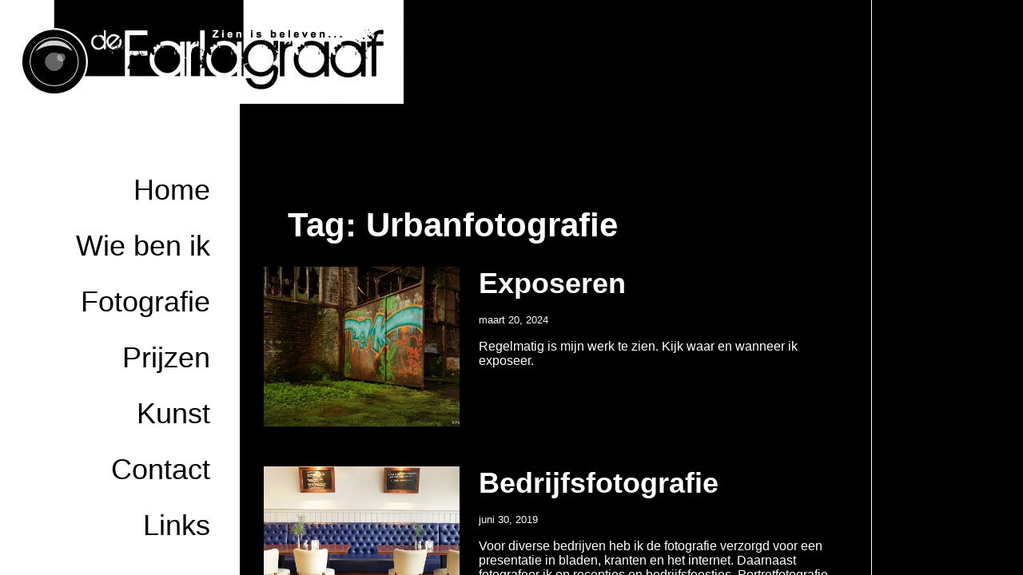

--- FILE ---
content_type: text/html; charset=UTF-8
request_url: https://www.farlagraaf.nl/tag/urbanfotografie/
body_size: 7693
content:
<!doctype html>
<html>
	<head>
		<meta charset="utf-8">
		<title>Farlagraaf</title>
		<meta name='robots' content='index, follow, max-image-preview:large, max-snippet:-1, max-video-preview:-1' />
	<style>img:is([sizes="auto" i], [sizes^="auto," i]) { contain-intrinsic-size: 3000px 1500px }</style>
	
	<!-- This site is optimized with the Yoast SEO plugin v25.8 - https://yoast.com/wordpress/plugins/seo/ -->
	<link rel="canonical" href="https://www.farlagraaf.nl/tag/urbanfotografie/" />
	<meta property="og:locale" content="nl_NL" />
	<meta property="og:type" content="article" />
	<meta property="og:title" content="Urbanfotografie Archieven - Farlagraaf" />
	<meta property="og:url" content="https://www.farlagraaf.nl/tag/urbanfotografie/" />
	<meta property="og:site_name" content="Farlagraaf" />
	<meta name="twitter:card" content="summary_large_image" />
	<script type="application/ld+json" class="yoast-schema-graph">{"@context":"https://schema.org","@graph":[{"@type":"CollectionPage","@id":"https://www.farlagraaf.nl/tag/urbanfotografie/","url":"https://www.farlagraaf.nl/tag/urbanfotografie/","name":"Urbanfotografie Archieven - Farlagraaf","isPartOf":{"@id":"https://www.farlagraaf.nl/#website"},"primaryImageOfPage":{"@id":"https://www.farlagraaf.nl/tag/urbanfotografie/#primaryimage"},"image":{"@id":"https://www.farlagraaf.nl/tag/urbanfotografie/#primaryimage"},"thumbnailUrl":"https://www.farlagraaf.nl/wp-content/uploads/2016/11/Athyrium.jpg","breadcrumb":{"@id":"https://www.farlagraaf.nl/tag/urbanfotografie/#breadcrumb"},"inLanguage":"nl-NL"},{"@type":"ImageObject","inLanguage":"nl-NL","@id":"https://www.farlagraaf.nl/tag/urbanfotografie/#primaryimage","url":"https://www.farlagraaf.nl/wp-content/uploads/2016/11/Athyrium.jpg","contentUrl":"https://www.farlagraaf.nl/wp-content/uploads/2016/11/Athyrium.jpg","width":800,"height":488,"caption":"Athyrium"},{"@type":"BreadcrumbList","@id":"https://www.farlagraaf.nl/tag/urbanfotografie/#breadcrumb","itemListElement":[{"@type":"ListItem","position":1,"name":"Home","item":"https://www.farlagraaf.nl/"},{"@type":"ListItem","position":2,"name":"Urbanfotografie"}]},{"@type":"WebSite","@id":"https://www.farlagraaf.nl/#website","url":"https://www.farlagraaf.nl/","name":"Farlagraaf","description":"De fotograaf uit Maassluis waar de klant nog koning is.","publisher":{"@id":"https://www.farlagraaf.nl/#organization"},"potentialAction":[{"@type":"SearchAction","target":{"@type":"EntryPoint","urlTemplate":"https://www.farlagraaf.nl/?s={search_term_string}"},"query-input":{"@type":"PropertyValueSpecification","valueRequired":true,"valueName":"search_term_string"}}],"inLanguage":"nl-NL"},{"@type":"Organization","@id":"https://www.farlagraaf.nl/#organization","name":"Farlagraaf","url":"https://www.farlagraaf.nl/","logo":{"@type":"ImageObject","inLanguage":"nl-NL","@id":"https://www.farlagraaf.nl/#/schema/logo/image/","url":"https://www.farlagraaf.nl/wp-content/uploads/2016/05/cropped-wwb_img4.jpg","contentUrl":"https://www.farlagraaf.nl/wp-content/uploads/2016/05/cropped-wwb_img4.jpg","width":505,"height":130,"caption":"Farlagraaf"},"image":{"@id":"https://www.farlagraaf.nl/#/schema/logo/image/"}}]}</script>
	<!-- / Yoast SEO plugin. -->


<link rel='dns-prefetch' href='//fonts.googleapis.com' />
<link rel="alternate" type="application/rss+xml" title="Farlagraaf &raquo; Urbanfotografie tag feed" href="https://www.farlagraaf.nl/tag/urbanfotografie/feed/" />
<script type="text/javascript">
/* <![CDATA[ */
window._wpemojiSettings = {"baseUrl":"https:\/\/s.w.org\/images\/core\/emoji\/16.0.1\/72x72\/","ext":".png","svgUrl":"https:\/\/s.w.org\/images\/core\/emoji\/16.0.1\/svg\/","svgExt":".svg","source":{"concatemoji":"https:\/\/www.farlagraaf.nl\/wp-includes\/js\/wp-emoji-release.min.js?ver=6.8.2"}};
/*! This file is auto-generated */
!function(s,n){var o,i,e;function c(e){try{var t={supportTests:e,timestamp:(new Date).valueOf()};sessionStorage.setItem(o,JSON.stringify(t))}catch(e){}}function p(e,t,n){e.clearRect(0,0,e.canvas.width,e.canvas.height),e.fillText(t,0,0);var t=new Uint32Array(e.getImageData(0,0,e.canvas.width,e.canvas.height).data),a=(e.clearRect(0,0,e.canvas.width,e.canvas.height),e.fillText(n,0,0),new Uint32Array(e.getImageData(0,0,e.canvas.width,e.canvas.height).data));return t.every(function(e,t){return e===a[t]})}function u(e,t){e.clearRect(0,0,e.canvas.width,e.canvas.height),e.fillText(t,0,0);for(var n=e.getImageData(16,16,1,1),a=0;a<n.data.length;a++)if(0!==n.data[a])return!1;return!0}function f(e,t,n,a){switch(t){case"flag":return n(e,"\ud83c\udff3\ufe0f\u200d\u26a7\ufe0f","\ud83c\udff3\ufe0f\u200b\u26a7\ufe0f")?!1:!n(e,"\ud83c\udde8\ud83c\uddf6","\ud83c\udde8\u200b\ud83c\uddf6")&&!n(e,"\ud83c\udff4\udb40\udc67\udb40\udc62\udb40\udc65\udb40\udc6e\udb40\udc67\udb40\udc7f","\ud83c\udff4\u200b\udb40\udc67\u200b\udb40\udc62\u200b\udb40\udc65\u200b\udb40\udc6e\u200b\udb40\udc67\u200b\udb40\udc7f");case"emoji":return!a(e,"\ud83e\udedf")}return!1}function g(e,t,n,a){var r="undefined"!=typeof WorkerGlobalScope&&self instanceof WorkerGlobalScope?new OffscreenCanvas(300,150):s.createElement("canvas"),o=r.getContext("2d",{willReadFrequently:!0}),i=(o.textBaseline="top",o.font="600 32px Arial",{});return e.forEach(function(e){i[e]=t(o,e,n,a)}),i}function t(e){var t=s.createElement("script");t.src=e,t.defer=!0,s.head.appendChild(t)}"undefined"!=typeof Promise&&(o="wpEmojiSettingsSupports",i=["flag","emoji"],n.supports={everything:!0,everythingExceptFlag:!0},e=new Promise(function(e){s.addEventListener("DOMContentLoaded",e,{once:!0})}),new Promise(function(t){var n=function(){try{var e=JSON.parse(sessionStorage.getItem(o));if("object"==typeof e&&"number"==typeof e.timestamp&&(new Date).valueOf()<e.timestamp+604800&&"object"==typeof e.supportTests)return e.supportTests}catch(e){}return null}();if(!n){if("undefined"!=typeof Worker&&"undefined"!=typeof OffscreenCanvas&&"undefined"!=typeof URL&&URL.createObjectURL&&"undefined"!=typeof Blob)try{var e="postMessage("+g.toString()+"("+[JSON.stringify(i),f.toString(),p.toString(),u.toString()].join(",")+"));",a=new Blob([e],{type:"text/javascript"}),r=new Worker(URL.createObjectURL(a),{name:"wpTestEmojiSupports"});return void(r.onmessage=function(e){c(n=e.data),r.terminate(),t(n)})}catch(e){}c(n=g(i,f,p,u))}t(n)}).then(function(e){for(var t in e)n.supports[t]=e[t],n.supports.everything=n.supports.everything&&n.supports[t],"flag"!==t&&(n.supports.everythingExceptFlag=n.supports.everythingExceptFlag&&n.supports[t]);n.supports.everythingExceptFlag=n.supports.everythingExceptFlag&&!n.supports.flag,n.DOMReady=!1,n.readyCallback=function(){n.DOMReady=!0}}).then(function(){return e}).then(function(){var e;n.supports.everything||(n.readyCallback(),(e=n.source||{}).concatemoji?t(e.concatemoji):e.wpemoji&&e.twemoji&&(t(e.twemoji),t(e.wpemoji)))}))}((window,document),window._wpemojiSettings);
/* ]]> */
</script>
<style id='wp-emoji-styles-inline-css' type='text/css'>

	img.wp-smiley, img.emoji {
		display: inline !important;
		border: none !important;
		box-shadow: none !important;
		height: 1em !important;
		width: 1em !important;
		margin: 0 0.07em !important;
		vertical-align: -0.1em !important;
		background: none !important;
		padding: 0 !important;
	}
</style>
<link rel='stylesheet' id='wp-block-library-css' href='https://www.farlagraaf.nl/wp-includes/css/dist/block-library/style.min.css?ver=6.8.2' type='text/css' media='all' />
<style id='classic-theme-styles-inline-css' type='text/css'>
/*! This file is auto-generated */
.wp-block-button__link{color:#fff;background-color:#32373c;border-radius:9999px;box-shadow:none;text-decoration:none;padding:calc(.667em + 2px) calc(1.333em + 2px);font-size:1.125em}.wp-block-file__button{background:#32373c;color:#fff;text-decoration:none}
</style>
<style id='global-styles-inline-css' type='text/css'>
:root{--wp--preset--aspect-ratio--square: 1;--wp--preset--aspect-ratio--4-3: 4/3;--wp--preset--aspect-ratio--3-4: 3/4;--wp--preset--aspect-ratio--3-2: 3/2;--wp--preset--aspect-ratio--2-3: 2/3;--wp--preset--aspect-ratio--16-9: 16/9;--wp--preset--aspect-ratio--9-16: 9/16;--wp--preset--color--black: #000000;--wp--preset--color--cyan-bluish-gray: #abb8c3;--wp--preset--color--white: #ffffff;--wp--preset--color--pale-pink: #f78da7;--wp--preset--color--vivid-red: #cf2e2e;--wp--preset--color--luminous-vivid-orange: #ff6900;--wp--preset--color--luminous-vivid-amber: #fcb900;--wp--preset--color--light-green-cyan: #7bdcb5;--wp--preset--color--vivid-green-cyan: #00d084;--wp--preset--color--pale-cyan-blue: #8ed1fc;--wp--preset--color--vivid-cyan-blue: #0693e3;--wp--preset--color--vivid-purple: #9b51e0;--wp--preset--gradient--vivid-cyan-blue-to-vivid-purple: linear-gradient(135deg,rgba(6,147,227,1) 0%,rgb(155,81,224) 100%);--wp--preset--gradient--light-green-cyan-to-vivid-green-cyan: linear-gradient(135deg,rgb(122,220,180) 0%,rgb(0,208,130) 100%);--wp--preset--gradient--luminous-vivid-amber-to-luminous-vivid-orange: linear-gradient(135deg,rgba(252,185,0,1) 0%,rgba(255,105,0,1) 100%);--wp--preset--gradient--luminous-vivid-orange-to-vivid-red: linear-gradient(135deg,rgba(255,105,0,1) 0%,rgb(207,46,46) 100%);--wp--preset--gradient--very-light-gray-to-cyan-bluish-gray: linear-gradient(135deg,rgb(238,238,238) 0%,rgb(169,184,195) 100%);--wp--preset--gradient--cool-to-warm-spectrum: linear-gradient(135deg,rgb(74,234,220) 0%,rgb(151,120,209) 20%,rgb(207,42,186) 40%,rgb(238,44,130) 60%,rgb(251,105,98) 80%,rgb(254,248,76) 100%);--wp--preset--gradient--blush-light-purple: linear-gradient(135deg,rgb(255,206,236) 0%,rgb(152,150,240) 100%);--wp--preset--gradient--blush-bordeaux: linear-gradient(135deg,rgb(254,205,165) 0%,rgb(254,45,45) 50%,rgb(107,0,62) 100%);--wp--preset--gradient--luminous-dusk: linear-gradient(135deg,rgb(255,203,112) 0%,rgb(199,81,192) 50%,rgb(65,88,208) 100%);--wp--preset--gradient--pale-ocean: linear-gradient(135deg,rgb(255,245,203) 0%,rgb(182,227,212) 50%,rgb(51,167,181) 100%);--wp--preset--gradient--electric-grass: linear-gradient(135deg,rgb(202,248,128) 0%,rgb(113,206,126) 100%);--wp--preset--gradient--midnight: linear-gradient(135deg,rgb(2,3,129) 0%,rgb(40,116,252) 100%);--wp--preset--font-size--small: 13px;--wp--preset--font-size--medium: 20px;--wp--preset--font-size--large: 36px;--wp--preset--font-size--x-large: 42px;--wp--preset--spacing--20: 0.44rem;--wp--preset--spacing--30: 0.67rem;--wp--preset--spacing--40: 1rem;--wp--preset--spacing--50: 1.5rem;--wp--preset--spacing--60: 2.25rem;--wp--preset--spacing--70: 3.38rem;--wp--preset--spacing--80: 5.06rem;--wp--preset--shadow--natural: 6px 6px 9px rgba(0, 0, 0, 0.2);--wp--preset--shadow--deep: 12px 12px 50px rgba(0, 0, 0, 0.4);--wp--preset--shadow--sharp: 6px 6px 0px rgba(0, 0, 0, 0.2);--wp--preset--shadow--outlined: 6px 6px 0px -3px rgba(255, 255, 255, 1), 6px 6px rgba(0, 0, 0, 1);--wp--preset--shadow--crisp: 6px 6px 0px rgba(0, 0, 0, 1);}:where(.is-layout-flex){gap: 0.5em;}:where(.is-layout-grid){gap: 0.5em;}body .is-layout-flex{display: flex;}.is-layout-flex{flex-wrap: wrap;align-items: center;}.is-layout-flex > :is(*, div){margin: 0;}body .is-layout-grid{display: grid;}.is-layout-grid > :is(*, div){margin: 0;}:where(.wp-block-columns.is-layout-flex){gap: 2em;}:where(.wp-block-columns.is-layout-grid){gap: 2em;}:where(.wp-block-post-template.is-layout-flex){gap: 1.25em;}:where(.wp-block-post-template.is-layout-grid){gap: 1.25em;}.has-black-color{color: var(--wp--preset--color--black) !important;}.has-cyan-bluish-gray-color{color: var(--wp--preset--color--cyan-bluish-gray) !important;}.has-white-color{color: var(--wp--preset--color--white) !important;}.has-pale-pink-color{color: var(--wp--preset--color--pale-pink) !important;}.has-vivid-red-color{color: var(--wp--preset--color--vivid-red) !important;}.has-luminous-vivid-orange-color{color: var(--wp--preset--color--luminous-vivid-orange) !important;}.has-luminous-vivid-amber-color{color: var(--wp--preset--color--luminous-vivid-amber) !important;}.has-light-green-cyan-color{color: var(--wp--preset--color--light-green-cyan) !important;}.has-vivid-green-cyan-color{color: var(--wp--preset--color--vivid-green-cyan) !important;}.has-pale-cyan-blue-color{color: var(--wp--preset--color--pale-cyan-blue) !important;}.has-vivid-cyan-blue-color{color: var(--wp--preset--color--vivid-cyan-blue) !important;}.has-vivid-purple-color{color: var(--wp--preset--color--vivid-purple) !important;}.has-black-background-color{background-color: var(--wp--preset--color--black) !important;}.has-cyan-bluish-gray-background-color{background-color: var(--wp--preset--color--cyan-bluish-gray) !important;}.has-white-background-color{background-color: var(--wp--preset--color--white) !important;}.has-pale-pink-background-color{background-color: var(--wp--preset--color--pale-pink) !important;}.has-vivid-red-background-color{background-color: var(--wp--preset--color--vivid-red) !important;}.has-luminous-vivid-orange-background-color{background-color: var(--wp--preset--color--luminous-vivid-orange) !important;}.has-luminous-vivid-amber-background-color{background-color: var(--wp--preset--color--luminous-vivid-amber) !important;}.has-light-green-cyan-background-color{background-color: var(--wp--preset--color--light-green-cyan) !important;}.has-vivid-green-cyan-background-color{background-color: var(--wp--preset--color--vivid-green-cyan) !important;}.has-pale-cyan-blue-background-color{background-color: var(--wp--preset--color--pale-cyan-blue) !important;}.has-vivid-cyan-blue-background-color{background-color: var(--wp--preset--color--vivid-cyan-blue) !important;}.has-vivid-purple-background-color{background-color: var(--wp--preset--color--vivid-purple) !important;}.has-black-border-color{border-color: var(--wp--preset--color--black) !important;}.has-cyan-bluish-gray-border-color{border-color: var(--wp--preset--color--cyan-bluish-gray) !important;}.has-white-border-color{border-color: var(--wp--preset--color--white) !important;}.has-pale-pink-border-color{border-color: var(--wp--preset--color--pale-pink) !important;}.has-vivid-red-border-color{border-color: var(--wp--preset--color--vivid-red) !important;}.has-luminous-vivid-orange-border-color{border-color: var(--wp--preset--color--luminous-vivid-orange) !important;}.has-luminous-vivid-amber-border-color{border-color: var(--wp--preset--color--luminous-vivid-amber) !important;}.has-light-green-cyan-border-color{border-color: var(--wp--preset--color--light-green-cyan) !important;}.has-vivid-green-cyan-border-color{border-color: var(--wp--preset--color--vivid-green-cyan) !important;}.has-pale-cyan-blue-border-color{border-color: var(--wp--preset--color--pale-cyan-blue) !important;}.has-vivid-cyan-blue-border-color{border-color: var(--wp--preset--color--vivid-cyan-blue) !important;}.has-vivid-purple-border-color{border-color: var(--wp--preset--color--vivid-purple) !important;}.has-vivid-cyan-blue-to-vivid-purple-gradient-background{background: var(--wp--preset--gradient--vivid-cyan-blue-to-vivid-purple) !important;}.has-light-green-cyan-to-vivid-green-cyan-gradient-background{background: var(--wp--preset--gradient--light-green-cyan-to-vivid-green-cyan) !important;}.has-luminous-vivid-amber-to-luminous-vivid-orange-gradient-background{background: var(--wp--preset--gradient--luminous-vivid-amber-to-luminous-vivid-orange) !important;}.has-luminous-vivid-orange-to-vivid-red-gradient-background{background: var(--wp--preset--gradient--luminous-vivid-orange-to-vivid-red) !important;}.has-very-light-gray-to-cyan-bluish-gray-gradient-background{background: var(--wp--preset--gradient--very-light-gray-to-cyan-bluish-gray) !important;}.has-cool-to-warm-spectrum-gradient-background{background: var(--wp--preset--gradient--cool-to-warm-spectrum) !important;}.has-blush-light-purple-gradient-background{background: var(--wp--preset--gradient--blush-light-purple) !important;}.has-blush-bordeaux-gradient-background{background: var(--wp--preset--gradient--blush-bordeaux) !important;}.has-luminous-dusk-gradient-background{background: var(--wp--preset--gradient--luminous-dusk) !important;}.has-pale-ocean-gradient-background{background: var(--wp--preset--gradient--pale-ocean) !important;}.has-electric-grass-gradient-background{background: var(--wp--preset--gradient--electric-grass) !important;}.has-midnight-gradient-background{background: var(--wp--preset--gradient--midnight) !important;}.has-small-font-size{font-size: var(--wp--preset--font-size--small) !important;}.has-medium-font-size{font-size: var(--wp--preset--font-size--medium) !important;}.has-large-font-size{font-size: var(--wp--preset--font-size--large) !important;}.has-x-large-font-size{font-size: var(--wp--preset--font-size--x-large) !important;}
:where(.wp-block-post-template.is-layout-flex){gap: 1.25em;}:where(.wp-block-post-template.is-layout-grid){gap: 1.25em;}
:where(.wp-block-columns.is-layout-flex){gap: 2em;}:where(.wp-block-columns.is-layout-grid){gap: 2em;}
:root :where(.wp-block-pullquote){font-size: 1.5em;line-height: 1.6;}
</style>
<link rel='stylesheet' id='material-icons-css' href='https://fonts.googleapis.com/icon?family=Material+Icons&#038;ver=all' type='text/css' media='all' />
<link rel='stylesheet' id='font-opensans-css' href='http://fonts.googleapis.com/css?family=Open+Sans%3A400%2C300%2C600%2C700%2C800%2C300italic%2C400italic%2C600italic%2C700italic%2C800italic&#038;ver=all' type='text/css' media='all' />
<link rel='stylesheet' id='normalizestyle-css' href='https://www.farlagraaf.nl/wp-content/themes/farlagraaf/css/normalize.css?ver=4.1.1' type='text/css' media='all' />
<link rel='stylesheet' id='customstyle-css' href='https://www.farlagraaf.nl/wp-content/themes/farlagraaf/css/farlagraaf.css?ver=1.0.0' type='text/css' media='all' />
<script type="text/javascript" src="https://www.farlagraaf.nl/wp-includes/js/jquery/jquery.min.js?ver=3.7.1" id="jquery-core-js"></script>
<script type="text/javascript" src="https://www.farlagraaf.nl/wp-includes/js/jquery/jquery-migrate.min.js?ver=3.4.1" id="jquery-migrate-js"></script>
<link rel="https://api.w.org/" href="https://www.farlagraaf.nl/wp-json/" /><link rel="alternate" title="JSON" type="application/json" href="https://www.farlagraaf.nl/wp-json/wp/v2/tags/65" /><link rel="EditURI" type="application/rsd+xml" title="RSD" href="https://www.farlagraaf.nl/xmlrpc.php?rsd" />
<meta name="generator" content="WordPress 6.8.2" />
<style type="text/css">.recentcomments a{display:inline !important;padding:0 !important;margin:0 !important;}</style>	</head>
  
	<body class="archive tag tag-urbanfotografie tag-65 wp-custom-logo wp-theme-farlagraaf">
		
		<div id="main-menu">
			<a href="https://www.farlagraaf.nl/" class="custom-logo-link" rel="home"><img width="505" height="130" src="https://www.farlagraaf.nl/wp-content/uploads/2016/05/cropped-wwb_img4.jpg" class="custom-logo" alt="Farlagraaf" decoding="async" fetchpriority="high" srcset="https://www.farlagraaf.nl/wp-content/uploads/2016/05/cropped-wwb_img4.jpg 505w, https://www.farlagraaf.nl/wp-content/uploads/2016/05/cropped-wwb_img4-300x77.jpg 300w" sizes="(max-width: 505px) 100vw, 505px" /></a>			<div class="menu-hoofd-menu-container"><ul id="menu-hoofd-menu" class="menu"><li id="menu-item-217" class="menu-item menu-item-type-custom menu-item-object-custom menu-item-217"><a href="http://farlagraaf.nl">Home</a></li>
<li id="menu-item-229" class="menu-item menu-item-type-post_type menu-item-object-page menu-item-229"><a href="https://www.farlagraaf.nl/over-mij/">Wie ben ik</a></li>
<li id="menu-item-215" class="menu-item menu-item-type-taxonomy menu-item-object-category menu-item-has-children menu-item-215"><a href="https://www.farlagraaf.nl/category/fotografie/">Fotografie</a>
<ul class="sub-menu">
	<li id="menu-item-245" class="menu-item menu-item-type-taxonomy menu-item-object-category menu-item-245"><a href="https://www.farlagraaf.nl/category/bedrijf/">Bedrijf</a></li>
	<li id="menu-item-227" class="menu-item menu-item-type-taxonomy menu-item-object-category menu-item-227"><a href="https://www.farlagraaf.nl/category/particulier/">Particulier</a></li>
	<li id="menu-item-691" class="menu-item menu-item-type-post_type menu-item-object-page menu-item-691"><a href="https://www.farlagraaf.nl/publicaties/">Publicaties</a></li>
	<li id="menu-item-367" class="menu-item menu-item-type-post_type menu-item-object-page menu-item-367"><a href="https://www.farlagraaf.nl/__trashed/">Opdrachtgevers</a></li>
</ul>
</li>
<li id="menu-item-235" class="menu-item menu-item-type-post_type menu-item-object-page menu-item-235"><a href="https://www.farlagraaf.nl/prijzen/">Prijzen</a></li>
<li id="menu-item-157" class="menu-item menu-item-type-taxonomy menu-item-object-category menu-item-157"><a href="https://www.farlagraaf.nl/category/kunst/">Kunst</a></li>
<li id="menu-item-233" class="menu-item menu-item-type-post_type menu-item-object-page menu-item-233"><a href="https://www.farlagraaf.nl/contact/">Contact</a></li>
<li id="menu-item-231" class="menu-item menu-item-type-post_type menu-item-object-page menu-item-231"><a href="https://www.farlagraaf.nl/links/">Links</a></li>
</ul></div>		</div>
		
		
		
		
		
		
		
	<!-- index.php is loaded here! --><div id="content">
	<div id="archive-container">
		
		<header class="page-header">
		<h1 class="page-title">Tag: <span>Urbanfotografie</span></h1>		</header>
						
			<article id="post-2041" class="archive-item" class="post-2041 projecten type-projecten status-publish has-post-thumbnail hentry category-exposeren tag-urbanfotografie">
		<a href="https://www.farlagraaf.nl/projecten/exposeren/">
		<div class="archive-thumbnail" style="background-image: url('https://www.farlagraaf.nl/wp-content/uploads/2016/11/Athyrium.jpg" title="Exposeren')"></div>
	</a>
		<div class="archive-item-content">
		<header class="">
			<h1 class="entry-title"><a href="https://www.farlagraaf.nl/projecten/exposeren/">Exposeren</a></h1>			<small>maart 20, 2024</small><br/>
		</header>
		<p>
			<p>Regelmatig is mijn werk te zien. Kijk waar en wanneer ik exposeer.</p>
		</p>
	</div>
	<div class="clear"></div>

</article>		
				
			<article id="post-78" class="archive-item" class="post-78 projecten type-projecten status-publish has-post-thumbnail hentry category-bedrijf category-fotografie tag-bedrijfsfotograaf tag-bedrijfsfotograaf-maassluis tag-bedrijfsfotografie tag-betaalbare-fotograaf tag-bruidsfotograaf tag-bruidsfotografie tag-bruidsfotografie-maassluis tag-de-fotograaf-maassluis tag-de-fotograaf-uit-maassluis tag-documentairefotografie-maassluis tag-een-fotograaf-gezocht tag-evenementen-fotograaf tag-evenementen-fotografie tag-familiefotografie tag-farlagraaf-fotografie tag-fotos-maassluis tag-fotograaf tag-fotograaf-biedt-zich-aan tag-fotograaf-gezocht tag-fotograaf-maasdijk tag-fotograaf-maasland tag-fotograaf-maassluis tag-fotograaf-peter-farla-uit-maassluis tag-fotograaf-schiedam tag-fotograaf-uit-maassluis tag-fotograaf-vlaardingen tag-fotograaf-voor-maassluis-en-omstreken tag-fotograaf-westland tag-fotograaf-zuid-holland tag-fotoopdracht tag-fotopdrachten tag-freelance-fotograaf tag-gezocht-fotograaf tag-groepsfoto tag-hoogte-fotografie tag-huizenfotografie tag-maassluis tag-modelfotografie-maassluis tag-partyfotograaf tag-partyfotografie tag-persfotograaf tag-persfotografie tag-persfotografie-maassluis tag-peter-farla tag-portretfotograaf tag-portretfotografie tag-portretfotografie-maassluis tag-receptiefotografie tag-receptiefotografie-maassluis tag-urbanfotografie tag-waar-de-klant-nog-koning-is">
		<a href="https://www.farlagraaf.nl/projecten/project-1/">
		<div class="archive-thumbnail" style="background-image: url('https://www.farlagraaf.nl/wp-content/uploads/2020/01/Admiraal-21-12-2016-1.jpg" title="Bedrijfsfotografie')"></div>
	</a>
		<div class="archive-item-content">
		<header class="">
			<h1 class="entry-title"><a href="https://www.farlagraaf.nl/projecten/project-1/">Bedrijfsfotografie</a></h1>			<small>juni 30, 2019</small><br/>
		</header>
		<p>
			<p>Voor diverse bedrijven heb ik de fotografie verzorgd voor een presentatie in bladen, kranten en het internet. Daarnaast fotografeer ik op recepties en bedrijfsfeestjes. Portretfotografie voor de media of intern gebruik behoord tot de mogelijkheden.</p>
		</p>
	</div>
	<div class="clear"></div>

</article>		
				
			<article id="post-667" class="archive-item" class="post-667 projecten type-projecten status-publish has-post-thumbnail hentry category-bedrijf tag-bedrijfsfotograaf tag-bedrijfsfotograaf-maassluis tag-bedrijfsfotografie tag-bruidsfotografie-maassluis tag-de-fotograaf-uit-maassluis tag-documentairefotografie-maassluis tag-een-fotograaf-gezocht tag-evenementen-fotograaf tag-evenementen-fotografie tag-farlagraaf-fotografie tag-fotos-maassluis tag-fotograaf tag-fotograaf-biedt-zich-aan tag-fotograaf-gezocht tag-fotograaf-maasdijk tag-fotograaf-maasland tag-fotograaf-maassluis tag-fotograaf-peter-farla-uit-maassluis tag-fotograaf-schiedam tag-fotograaf-uit-maassluis tag-fotograaf-vlaardingen tag-fotograaf-voor-maassluis-en-omstreken tag-fotograaf-westland tag-fotograaf-zuid-holland tag-fotoopdracht tag-fotopdrachten tag-freelance-fotograaf tag-gezocht-fotograaf tag-maassluis tag-modelfotografie-maassluis tag-partyfotograaf tag-partyfotografie tag-persfotograaf tag-persfotografie tag-persfotografie-maassluis tag-peter-farla tag-portretfotografie tag-portretfotografie-maassluis tag-receptiefotografie tag-receptiefotografie-maassluis tag-urbanfotografie tag-waar-de-klant-nog-koning-is">
		<a href="https://www.farlagraaf.nl/projecten/food-fotografie/">
		<div class="archive-thumbnail" style="background-image: url('https://www.farlagraaf.nl/wp-content/uploads/2017/04/Visgilde-Leen-de-Jong-14-10-2016-22.jpg" title="Food Fotografie')"></div>
	</a>
		<div class="archive-item-content">
		<header class="">
			<h1 class="entry-title"><a href="https://www.farlagraaf.nl/projecten/food-fotografie/">Food Fotografie</a></h1>			<small>april 14, 2017</small><br/>
		</header>
		<p>
			<p>Farlagraaf Fotografie verzorgt ook Food fotografie op locatie. </p>
		</p>
	</div>
	<div class="clear"></div>

</article>		
				
			<article id="post-569" class="archive-item" class="post-569 projecten type-projecten status-publish has-post-thumbnail hentry category-bedrijf tag-bedrijfsfotograaf tag-bedrijfsfotograaf-maassluis tag-bedrijfsfotografie tag-betaalbare-fotograaf tag-bruidsfotograaf tag-bruidsfotografie tag-bruidsfotografie-maassluis tag-de-fotograaf-maassluis tag-de-fotograaf-uit-maassluis tag-documentairefotografie-maassluis tag-een-fotograaf-gezocht tag-evenementen-fotograaf tag-evenementen-fotografie tag-familiefotografie tag-farlagraaf-fotografie tag-food-fotografie tag-fotos-maassluis tag-fotograaf tag-fotograaf-biedt-zich-aan tag-fotograaf-gezocht tag-fotograaf-maasdijk tag-fotograaf-maasland tag-fotograaf-maassluis tag-fotograaf-peter-farla-uit-maassluis tag-fotograaf-schiedam tag-fotograaf-uit-maassluis tag-fotograaf-vlaardingen tag-fotograaf-voor-maassluis-en-omstreken tag-fotograaf-westland tag-fotograaf-zuid-holland tag-fotoopdracht tag-fotopdrachten tag-freelance-fotograaf tag-gezocht-fotograaf tag-groepsfoto tag-hoogte-fotografie tag-huizenfotografie tag-maassluis tag-modelfotografie-maassluis tag-partyfotograaf tag-partyfotografie tag-persfotograaf tag-persfotografie tag-persfotografie-maassluis tag-peter-farla tag-portretfotograaf tag-portretfotografie tag-portretfotografie-maassluis tag-receptiefotografie tag-receptiefotografie-maassluis tag-urbanfotografie tag-waar-de-klant-nog-koning-is">
		<a href="https://www.farlagraaf.nl/projecten/reclamefotografie/">
		<div class="archive-thumbnail" style="background-image: url('https://www.farlagraaf.nl/wp-content/uploads/2017/02/Autobedrijf-Hoogwerf-1.jpg" title="Reclamefotografie')"></div>
	</a>
		<div class="archive-item-content">
		<header class="">
			<h1 class="entry-title"><a href="https://www.farlagraaf.nl/projecten/reclamefotografie/">Reclamefotografie</a></h1>			<small>februari 8, 2017</small><br/>
		</header>
		<p>
			<p>Farlagraaf Fotografie verzorgt ook reclamefotografie. Deze foto´s zijn te gebruiken voor media uitingen, sociale media, publicaties en op uw site.</p>
		</p>
	</div>
	<div class="clear"></div>

</article>		
				
			<article id="post-371" class="archive-item" class="post-371 projecten type-projecten status-publish has-post-thumbnail hentry category-kunst tag-de-fotograaf-uit-maassluis tag-een-fotograaf-gezocht tag-farlagraaf-fotografie tag-fotograaf-uit-maassluis tag-fotopdrachten tag-freelance-fotograaf tag-gezocht-fotograaf tag-urbanfotografie tag-waar-de-klant-nog-koning-is">
		<a href="https://www.farlagraaf.nl/projecten/urban/">
		<div class="archive-thumbnail" style="background-image: url('https://www.farlagraaf.nl/wp-content/uploads/2016/11/Wasgoed-of-Kunst.jpg" title="Urban Fotografie')"></div>
	</a>
		<div class="archive-item-content">
		<header class="">
			<h1 class="entry-title"><a href="https://www.farlagraaf.nl/projecten/urban/">Urban Fotografie</a></h1>			<small>november 7, 2016</small><br/>
		</header>
		<p>
			<p>Vrijwerk Lelijkheid op haar mooist.<br />
De mens neemt veelal niet de tijd om goed om zich heen te kijken. Zeker op plekken die lelijk, vies en rommelig zijn. Men ziet het wel maar heeft niet echt gekeken. </p>
		</p>
	</div>
	<div class="clear"></div>

</article>		
				
			<article id="post-112" class="archive-item" class="post-112 projecten type-projecten status-publish has-post-thumbnail hentry category-fotografie category-particulier tag-bedrijfsfotograaf tag-bedrijfsfotograaf-maassluis tag-bedrijfsfotografie tag-betaalbare-fotograaf tag-bruidsfotograaf tag-bruidsfotografie tag-bruidsfotografie-maassluis tag-de-fotograaf-maassluis tag-de-fotograaf-uit-maassluis tag-documentairefotografie-maassluis tag-een-fotograaf-gezocht tag-evenementen-fotograaf tag-evenementen-fotografie tag-familiefotografie tag-farlagraaf-fotografie tag-fotos-maassluis tag-fotograaf tag-fotograaf-biedt-zich-aan tag-fotograaf-gezocht tag-fotograaf-maasdijk tag-fotograaf-maasland tag-fotograaf-maassluis tag-fotograaf-peter-farla-uit-maassluis tag-fotograaf-schiedam tag-fotograaf-uit-maassluis tag-fotograaf-vlaardingen tag-fotograaf-voor-maassluis-en-omstreken tag-fotograaf-westland tag-fotograaf-zuid-holland tag-fotoopdracht tag-fotopdrachten tag-freelance-fotograaf tag-gezocht-fotograaf tag-groepsfoto tag-hoogte-fotografie tag-huizenfotografie tag-maassluis tag-modelfotografie-maassluis tag-partyfotograaf tag-partyfotografie tag-persfotograaf tag-persfotografie tag-persfotografie-maassluis tag-peter-farla tag-portretfotograaf tag-portretfotografie tag-portretfotografie-maassluis tag-receptiefotografie tag-receptiefotografie-maassluis tag-urbanfotografie tag-waar-de-klant-nog-koning-is">
		<a href="https://www.farlagraaf.nl/projecten/familieportret/">
		<div class="archive-thumbnail" style="background-image: url('https://www.farlagraaf.nl/wp-content/uploads/2016/06/Farlagraaf-Fotografie-13-04-2020.jpg" title="Familieportret')"></div>
	</a>
		<div class="archive-item-content">
		<header class="">
			<h1 class="entry-title"><a href="https://www.farlagraaf.nl/projecten/familieportret/">Familieportret</a></h1>			<small>juni 18, 2016</small><br/>
		</header>
		<p>
			<p>Ook voor het maken van een leuke familiefoto bent u bij Farlagraaf Fotografie op de goede plek. In de eigen fotostudio of op locatie alles behoord tot de mogelijkheden. </p>
		</p>
	</div>
	<div class="clear"></div>

</article>		
				
			<article id="post-85" class="archive-item" class="post-85 projecten type-projecten status-publish has-post-thumbnail hentry category-fotografie category-particulier tag-bedrijfsfotograaf tag-bedrijfsfotograaf-maassluis tag-bedrijfsfotografie tag-betaalbare-fotograaf tag-bruidsfotograaf tag-bruidsfotografie tag-bruidsfotografie-maassluis tag-de-fotograaf-maassluis tag-de-fotograaf-uit-maassluis tag-documentairefotografie-maassluis tag-een-fotograaf-gezocht tag-evenementen-fotograaf tag-evenementen-fotografie tag-familiefotografie tag-farlagraaf-fotografie tag-fotos-maassluis tag-fotograaf tag-fotograaf-biedt-zich-aan tag-fotograaf-gezocht tag-fotograaf-maasdijk tag-fotograaf-maasland tag-fotograaf-maassluis tag-fotograaf-peter-farla-uit-maassluis tag-fotograaf-schiedam tag-fotograaf-uit-maassluis tag-fotograaf-vlaardingen tag-fotograaf-voor-maassluis-en-omstreken tag-fotograaf-westland tag-fotograaf-zuid-holland tag-fotoopdracht tag-fotopdrachten tag-freelance-fotograaf tag-gezocht-fotograaf tag-groepsfoto tag-hoogte-fotografie tag-huizenfotografie tag-maassluis tag-modelfotografie-maassluis tag-partyfotograaf tag-partyfotografie tag-persfotograaf tag-persfotografie tag-persfotografie-maassluis tag-peter-farla tag-portretfotograaf tag-portretfotografie tag-portretfotografie-maassluis tag-receptiefotografie tag-receptiefotografie-maassluis tag-urbanfotografie tag-waar-de-klant-nog-koning-is">
		<a href="https://www.farlagraaf.nl/projecten/trouwreportage/">
		<div class="archive-thumbnail" style="background-image: url('https://www.farlagraaf.nl/wp-content/uploads/2017/09/Farlagraaf-bruidsfotograaf-10.jpg" title="Trouwreportage')"></div>
	</a>
		<div class="archive-item-content">
		<header class="">
			<h1 class="entry-title"><a href="https://www.farlagraaf.nl/projecten/trouwreportage/">Trouwreportage</a></h1>			<small>mei 30, 2016</small><br/>
		</header>
		<p>
			<p>Trouwen is een onvergetelijke dag. Dus een mooie trouwreportage maakt het ook echt onvergetelijk. Door in de voorbereiding alles op elkaar af te stemmen heeft u op de grote dag geen zorgen over de fotografie. Vraag vrijblijvend naar de mogelijkheden en wij zorgen samen dat het jullie dag is.</p>
		</p>
	</div>
	<div class="clear"></div>

</article>		
				
			<article id="post-82" class="archive-item" class="post-82 projecten type-projecten status-publish has-post-thumbnail hentry category-bedrijf category-fotografie tag-bedrijfsfotograaf tag-bedrijfsfotograaf-maassluis tag-bedrijfsfotografie tag-betaalbare-fotograaf tag-bruidsfotograaf tag-bruidsfotografie tag-bruidsfotografie-maassluis tag-de-fotograaf-maassluis tag-de-fotograaf-uit-maassluis tag-documentairefotografie-maassluis tag-een-fotograaf-gezocht tag-evenementen-fotograaf tag-evenementen-fotografie tag-familiefotografie tag-farlagraaf-fotografie tag-fotos-maassluis tag-fotograaf tag-fotograaf-biedt-zich-aan tag-fotograaf-gezocht tag-fotograaf-maasdijk tag-fotograaf-maasland tag-fotograaf-maassluis tag-fotograaf-peter-farla-uit-maassluis tag-fotograaf-schiedam tag-fotograaf-uit-maassluis tag-fotograaf-vlaardingen tag-fotograaf-voor-maassluis-en-omstreken tag-fotograaf-westland tag-fotograaf-zuid-holland tag-fotoopdracht tag-fotopdrachten tag-freelance-fotograaf tag-gezocht-fotograaf tag-groepsfoto tag-hoogte-fotografie tag-huizenfotografie tag-maassluis tag-modelfotografie-maassluis tag-partyfotograaf tag-partyfotografie tag-persfotograaf tag-persfotografie tag-persfotografie-maassluis tag-peter-farla tag-portretfotograaf tag-portretfotografie tag-portretfotografie-maassluis tag-receptiefotografie tag-receptiefotografie-maassluis tag-urbanfotografie tag-waar-de-klant-nog-koning-is">
		<a href="https://www.farlagraaf.nl/projecten/productfotografie/">
		<div class="archive-thumbnail" style="background-image: url('https://www.farlagraaf.nl/wp-content/uploads/2016/05/Feyenoord-shirt-26-02-2023-2--scaled.jpg" title="Productfotografie')"></div>
	</a>
		<div class="archive-item-content">
		<header class="">
			<h1 class="entry-title"><a href="https://www.farlagraaf.nl/projecten/productfotografie/">Productfotografie</a></h1>			<small>mei 30, 2016</small><br/>
		</header>
		<p>
			<p>Farlagraaf Fotografie verzorgt ook productfotografie. In de studio als ook op locatie. </p>
		</p>
	</div>
	<div class="clear"></div>

</article>		
				
			</div>
	
	<div class="archive-sidebar">
		<div id="sidebar" class="widgets-area">
	<div><form role="search" method="get" id="searchform" class="searchform" action="https://www.farlagraaf.nl/">
				<div>
					<label class="screen-reader-text" for="s">Zoeken naar:</label>
					<input type="text" value="" name="s" id="s" />
					<input type="submit" id="searchsubmit" value="Zoeken" />
				</div>
			</form></div>
		<div>
		<h2 class="rounded">Recente berichten</h2>
		<ul>
											<li>
					<a href="https://www.farlagraaf.nl/projecten/exposeren/">Exposeren</a>
									</li>
											<li>
					<a href="https://www.farlagraaf.nl/projecten/groepsfoto-van-1-persoon/">Groepsfoto van 1 persoon</a>
									</li>
											<li>
					<a href="https://www.farlagraaf.nl/projecten/project-1/">Bedrijfsfotografie</a>
									</li>
											<li>
					<a href="https://www.farlagraaf.nl/projecten/bedrijfsportret/">Bedrijfsportret</a>
									</li>
											<li>
					<a href="https://www.farlagraaf.nl/projecten/nieuwbouw/">Nieuwbouw</a>
									</li>
					</ul>

		</div><div><h2 class="rounded">Recente reacties</h2><ul id="recentcomments"></ul></div><div><h2 class="rounded">Archieven</h2>
			<ul>
							</ul>

			</div><div><h2 class="rounded">Categorieën</h2>
			<ul>
					<li class="cat-item cat-item-3"><a href="https://www.farlagraaf.nl/category/bedrijf/">Bedrijf</a>
</li>
	<li class="cat-item cat-item-177"><a href="https://www.farlagraaf.nl/category/kunst/exposeren/">Exposeren</a>
</li>
	<li class="cat-item cat-item-5"><a href="https://www.farlagraaf.nl/category/fotografie/">Fotografie</a>
</li>
	<li class="cat-item cat-item-7"><a href="https://www.farlagraaf.nl/category/kunst/">kunst</a>
</li>
	<li class="cat-item cat-item-9"><a href="https://www.farlagraaf.nl/category/particulier/">Particulier</a>
</li>
			</ul>

			</div><div><h2 class="rounded">Meta</h2>
		<ul>
						<li><a rel="nofollow" href="https://www.farlagraaf.nl/wp-login.php">Login</a></li>
			<li><a href="https://www.farlagraaf.nl/feed/">Berichten feed</a></li>
			<li><a href="https://www.farlagraaf.nl/comments/feed/">Reacties feed</a></li>

			<li><a href="https://wordpress.org/">WordPress.org</a></li>
		</ul>

		</div></div>	</div>
</div>

<div class="clear"></div>

<!-- index.php is loaded here! -->
<!--
	<footer>
		<p>
			This is my footer!
		</p>
	</footer>
-->
	<script type="speculationrules">
{"prefetch":[{"source":"document","where":{"and":[{"href_matches":"\/*"},{"not":{"href_matches":["\/wp-*.php","\/wp-admin\/*","\/wp-content\/uploads\/*","\/wp-content\/*","\/wp-content\/plugins\/*","\/wp-content\/themes\/farlagraaf\/*","\/*\\?(.+)"]}},{"not":{"selector_matches":"a[rel~=\"nofollow\"]"}},{"not":{"selector_matches":".no-prefetch, .no-prefetch a"}}]},"eagerness":"conservative"}]}
</script>
<script type="text/javascript" src="https://www.farlagraaf.nl/wp-content/themes/farlagraaf/js/farlagraaf.js?ver=1.0.0" id="customjs-js"></script>

</html>

--- FILE ---
content_type: text/css
request_url: https://www.farlagraaf.nl/wp-content/themes/farlagraaf/css/farlagraaf.css?ver=1.0.0
body_size: 966
content:
/*========================
	General styling
========================*/

html,
body {
	color: #fff;
	background: #000;
	font-family: 'Open Sans', sans-serif;
}

body {
}

a {
	color: #fff;
}

.page-title {
	font-size: 42px;
	font-weight: 700;
}

h1 {
	font-size: 36px;
	font-weight: 700;
}

h2 {
	font-size: 28px;
	font-weight: 700;
}

.clear {
	clear: both;
}




/* Main menu styling */
#main-menu {
	width: 300px;
	height: 100vh;
	background-color: #fff;
	float: left;
	position: relative;
	z-index: 5;
	
	font-size: 36px;
	line-height: 70px;
	font-weight: 300;
	text-align: right;
}
#main-menu .menu {
	margin: 50px 12.5% 0 0;
}
#main-menu a{
	color: #000;
	text-decoration: none;
	
	-webkit-transition: all 0.15s ease;
	-moz-transition: all 0.15s ease;
	-o-transition: all 0.15s ease;
	transition: all 0.15s ease;
}
#main-menu a:hover{
	margin-right: 10px;
}

#logo {
	width: 500px;
	position: relative;
	z-index: 5;
}

.menu-item, li, a{
	-webkit-transition: all 0.15s ease;
	-moz-transition: all 0.15s ease;
	-o-transition: all 0.15s ease;
	transition: all 0.15s ease;
}

.sub-menu{
	font-size: 24px;
	color: #646464;
	display: none;
	line-height: 40px;
	margin-bottom: 20px;
	list-style-type: none;
	
	-webkit-transition: all 0.15s ease;
	-moz-transition: all 0.15s ease;
	-o-transition: all 0.15s ease;
	transition: all 0.15s ease;
}

.menu-item:hover .sub-menu{
	display: block;
	
	-webkit-transition: all 0.15s ease;
	-moz-transition: all 0.15s ease;
	-o-transition: all 0.15s ease;
	transition: all 0.15s ease;
}

.sub-menu li .sub-menu {
	font-size: 16px;
}


/* Content styling */
#content {
	width: calc(100% - 300px);
	height: 100vh;
	float: left;
	overflow-x: hidden;
	position: relative;
	z-index: 1;
}


/*========================
	Index.php
========================*/

.featured-post-thumbnail {
	width: 100%;
	height: 100vh;
	background-size: cover;
	background-repeat: no-repeat;
	background-position: center;
	text-align: center;
	
	position: relative;
}

.featured-post-thumbnail a{
	text-decoration: none;
}

.featured-post-title {
	padding: 190px 0 0 40px;
	text-shadow: 2px 2px 7.5px #000;
	text-align: left;
}

.featured-post-title h1 a{
	text-decoration: none;
}

.featured-post-excerpt {
	width: 30%;
	height: auto;
	margin-left: 40px;
	padding: 10px 15px 15px 20px;
	background-color: rgba(0,0,0,0.60);
	text-align: left;
	
	position: absolute;
	bottom: 50px;
}
.featured-post-excerpt p{
	margin: 5px 0;
	text-align: left
}

.arrow-down {
	font-size: 3em;
	margin: 0 auto;
	position: absolute;
	bottom: 10px;
	
}


.index-post-container {
	padding: 30px;
}

.index-post-thumbnail {
	width: 100%;
	height: 400px;
	background-size: cover;
	background-position: center;
}

.index-post-title h2 a{
	text-decoration: none;
}




/*========================
	Single-projecten.php
========================*/

.single-project-thumbnail {
	width: 100%;
	height: 600px;
	background-size: cover;
	background-position: center;
	position: relative;
	margin-bottom: 20px;
}

.single-project-title {
	padding: 190px 0 0 40px;
	text-shadow: 2px 2px 7.5px #000;
}

.single-project-excerpt {
	width: 30%;
	height: auto;
	margin-left: 40px;
	padding: 10px 15px 15px 20px;
	background-color: rgba(0,0,0,0.60);
	
	position: absolute;
	bottom: 50px;
}
.single-project-excerpt p{
	margin: 5px 0;
}

.single-project-gallery {
	padding: 0 30px;
}

.single-project-gallery img{
	width: 80% !important;
	height: auto !important;
	border: none !important;
}

/*================================
	Page.php
================================*/
#content #page-container .page-header{
	padding: 135px 0 0;
}

#page-container {
	width: 75%;
	padding: 50px 2.5% 0 30px;
	margin: 0 30px 0 0;
	float: left
}



/*================================
	Archive.php
================================*/
.archive #content .page-header{
	padding: 180px 30px 0;
}
#archive-container {
	width: 75%;
	padding: 50px 2.5% 0 30px;
	margin: 0 30px 0 0;
	float: left;
	border-right: 1px solid white;
}

.archive-item {
	/*width: 80%;*/
	margin: 0 0 50px;
}

.archive-thumbnail {
	width: 33.33%;
	height: 200px;
	margin: 0 3.33% 0 0;
	float: left;
	background-size: cover;
	background-position: center;
}

.archive-item-content {
	width: 63.33%;
	height: auto;
	float: left;
}

.archive-item-content header h1{
	margin: 0 0 15px;
}

.archive-item-content header h1 a{
	text-decoration: none;
}

.archive-sidebar {
	/*width: 20%;*/
	padding: 0 2.5% 0 0;
	min-height: 100px;
	float: right;
	text-align: right;
}
.archive-sidebar ul li{
	list-style-type: none;
	line-height: 2em;
}
.archive-sidebar ul li a {
	text-decoration: none;
}
.archive-sidebar #sidebar div h2{
	font-weight: 400;
}
.archive-sidebar #sidebar div .rpwe-block .rpwe-ul .rpwe-li{
	list-style-type: none;
	text-align: right;
}
.archive-sidebar #sidebar div .rpwe-block .rpwe-ul .rpwe-li .rpwe-title{
	font-weight: 200;
}
.archive-sidebar #sidebar div .rpwe-block .rpwe-ul .rpwe-li .rpwe-title a{
	text-decoration: none;
}





--- FILE ---
content_type: application/javascript
request_url: https://www.farlagraaf.nl/wp-content/themes/farlagraaf/js/farlagraaf.js?ver=1.0.0
body_size: -154
content:
//javascript functions